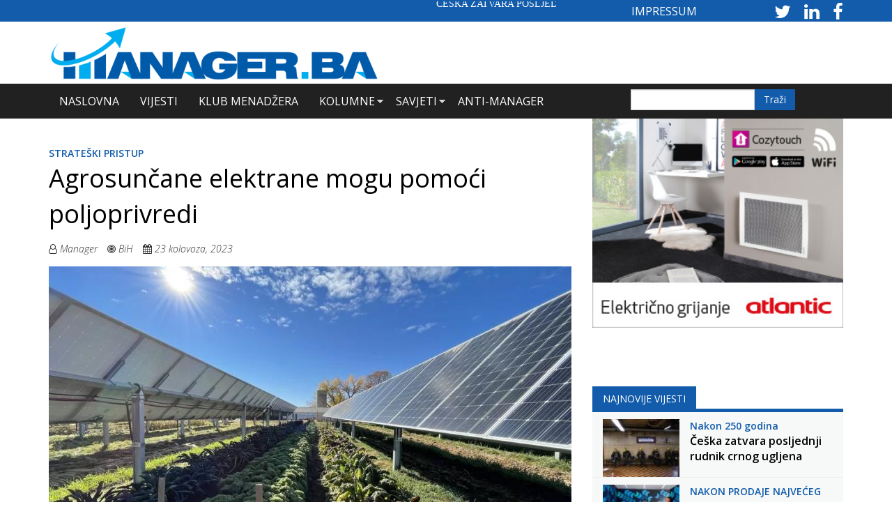

--- FILE ---
content_type: text/html; charset=utf-8
request_url: https://www.manager.ba/vijesti/agrosun%C4%8Dane-elektrane-mogu-pomo%C4%87i-poljoprivredi?page=2
body_size: 17985
content:
<!DOCTYPE html>
<html lang="hr" dir="ltr" prefix="content: http://purl.org/rss/1.0/modules/content/ dc: http://purl.org/dc/terms/ foaf: http://xmlns.com/foaf/0.1/ rdfs: http://www.w3.org/2000/01/rdf-schema# sioc: http://rdfs.org/sioc/ns# sioct: http://rdfs.org/sioc/types# skos: http://www.w3.org/2004/02/skos/core# xsd: http://www.w3.org/2001/XMLSchema#">
<head>
  <link rel="profile" href="https://www.w3.org/1999/xhtml/vocab" />
  <meta name="viewport" content="width=device-width, initial-scale=1.0">
  <meta http-equiv="Content-Type" content="text/html; charset=utf-8" />
<meta name="description" content="Iako Bosna i Hercegovina spada među zemlje koje imaju najnižu vrijednost emisija stakleničkih plinova po glavi stanovnika u Europi, već su primijećene klimatske promjene tvrdi Dnevni avaz. Bosna i Hercegovina je posebno osjetljiva na klimatske promjene zbog svog zemljopisnog položaja, ekonomske važnosti sektora poljoprivrede i šumarstva, kao i zbog svog ograničenog kapaciteta" />
<meta name="keywords" content="manager.ba, manager, portal" />
<meta name="robots" content="index" />
<meta name="generator" content="Drupal 7 (http://drupal.org)" />
<link rel="canonical" href="https://www.manager.ba/vijesti/agrosun%C4%8Dane-elektrane-mogu-pomo%C4%87i-poljoprivredi" />
<link rel="shortlink" href="https://www.manager.ba/node/16015" />
<meta property="og:site_name" content="Manager.ba" />
<meta property="og:type" content="article" />
<meta property="og:title" content="Agrosunčane elektrane mogu pomoći poljoprivredi" />
<meta property="og:url" content="https://www.manager.ba/vijesti/agrosun%C4%8Dane-elektrane-mogu-pomo%C4%87i-poljoprivredi" />
<meta property="og:description" content="Iako Bosna i Hercegovina spada među zemlje koje imaju najnižu vrijednost emisija stakleničkih plinova po glavi stanovnika u Europi, već su primijećene klimatske promjene tvrdi Dnevni avaz. Bosna i Hercegovina je posebno osjetljiva na klimatske promjene zbog svog zemljopisnog položaja, ekonomske važnosti sektora poljoprivrede i šumarstva, kao i zbog svog ograničenog kapaciteta za prilagodbu klimatskim promjenama." />
<meta property="og:updated_time" content="2023-08-23T12:48:50+02:00" />
<meta property="og:image" content="https://www.manager.ba/sites/default/files/clanak-slike/agrosuncane.jpg" />
<meta property="og:image:url" content="https://www.manager.ba/sites/default/files/clanak-slike/agrosuncane.jpg" />
<meta name="twitter:card" content="summary" />
<meta name="twitter:url" content="https://www.manager.ba/vijesti/agrosun%C4%8Dane-elektrane-mogu-pomo%C4%87i-poljoprivredi" />
<meta name="twitter:title" content="Agrosunčane elektrane mogu pomoći poljoprivredi" />
<meta name="twitter:description" content="Iako Bosna i Hercegovina spada među zemlje koje imaju najnižu vrijednost emisija stakleničkih plinova po glavi stanovnika u Europi, već su primijećene klimatske promjene tvrdi Dnevni avaz. Bosna i" />
<meta property="article:published_time" content="2023-08-23T12:48:50+02:00" />
<meta property="article:modified_time" content="2023-08-23T12:48:50+02:00" />
<meta itemprop="name" content="Agrosunčane elektrane mogu pomoći poljoprivredi" />
<meta itemprop="description" content="Iako Bosna i Hercegovina spada među zemlje koje imaju najnižu vrijednost emisija stakleničkih plinova po glavi stanovnika u Europi, već su primijećene klimatske promjene tvrdi Dnevni avaz. Bosna i Hercegovina je posebno osjetljiva na klimatske promjene zbog svog zemljopisnog položaja, ekonomske važnosti sektora poljoprivrede i šumarstva, kao i zbog svog ograničenog kapaciteta za prilagodbu klimatskim promjenama." />
<meta name="dcterms.title" content="Agrosunčane elektrane mogu pomoći poljoprivredi" />
<meta name="dcterms.creator" content="urednik" />
<meta name="dcterms.description" content="Iako Bosna i Hercegovina spada među zemlje koje imaju najnižu vrijednost emisija stakleničkih plinova po glavi stanovnika u Europi, već su primijećene klimatske promjene tvrdi Dnevni avaz. Bosna i Hercegovina je posebno osjetljiva na klimatske promjene zbog svog zemljopisnog položaja, ekonomske važnosti sektora poljoprivrede i šumarstva, kao i zbog svog ograničenog kapaciteta za prilagodbu klimatskim promjenama." />
<meta name="dcterms.date" content="2023-08-23T12:48+02:00" />
<meta name="dcterms.type" content="Text" />
<meta name="dcterms.format" content="text/html" />
<meta name="dcterms.identifier" content="https://www.manager.ba/vijesti/agrosun%C4%8Dane-elektrane-mogu-pomo%C4%87i-poljoprivredi" />
<meta name="dcterms.language" content="hr" />
<link rel="shortcut icon" href="https://manager.ba/sites/default/files/Favicon.png" type="image/png" />
  <title>Agrosunčane elektrane mogu pomoći poljoprivredi | Page 3 | Manager.ba</title>
  <!-- Google tag (gtag.js) -->
<script async src="https://www.googletagmanager.com/gtag/js?id=G-362DEH078D"></script>
<script>
  window.dataLayer = window.dataLayer || [];
  function gtag(){dataLayer.push(arguments);}
  gtag('js', new Date());
  gtag('config', 'G-362DEH078D');
</script>

  <link type="text/css" rel="stylesheet" href="https://www.manager.ba/sites/default/files/css/css_lQaZfjVpwP_oGNqdtWCSpJT1EMqXdMiU84ekLLxQnc4.css" media="all" />
<link type="text/css" rel="stylesheet" href="https://www.manager.ba/sites/default/files/css/css_g6D7PVPfkiWpBsWhVkGc2HDsUuxhdKylIqK0j30Gi7k.css" media="all" />
<link type="text/css" rel="stylesheet" href="https://www.manager.ba/sites/default/files/css/css_4cRXNM46g2LmBBhjitEO2bZpkLT50xFksza_Ml3YZwU.css" media="all" />
<link type="text/css" rel="stylesheet" href="//maxcdn.bootstrapcdn.com/font-awesome/4.7.0/css/font-awesome.min.css" media="all" />
<link type="text/css" rel="stylesheet" href="https://www.manager.ba/sites/default/files/css/css_zaOco2G8k_Y9ZPkHcPipwrYE0eu9i_I-umrYSytTB3U.css" media="all" />
<link type="text/css" rel="stylesheet" href="https://cdn.jsdelivr.net/npm/bootstrap@3.3.5/dist/css/bootstrap.min.css" media="all" />
<link type="text/css" rel="stylesheet" href="https://cdn.jsdelivr.net/npm/@unicorn-fail/drupal-bootstrap-styles@0.0.2/dist/3.3.1/7.x-3.x/drupal-bootstrap.min.css" media="all" />
<link type="text/css" rel="stylesheet" href="https://www.manager.ba/sites/default/files/css/css_vtf8RiznbCrtWg9hwg_txjPkfWbcEeTaUQyWkPmELnc.css" media="all" />
  <!-- HTML5 element support for IE6-8 -->
  <!--[if lt IE 9]>
    <script src="https://cdn.jsdelivr.net/html5shiv/3.7.3/html5shiv-printshiv.min.js"></script>
  <![endif]-->
  <script src="//ajax.googleapis.com/ajax/libs/jquery/2.2.4/jquery.min.js"></script>
<script>window.jQuery || document.write("<script src='/sites/all/modules/jquery_update/replace/jquery/2.2/jquery.min.js'>\x3C/script>")</script>
<script src="https://www.manager.ba/sites/default/files/js/js_GOikDsJOX04Aww72M-XK1hkq4qiL_1XgGsRdkL0XlDo.js"></script>
<script src="https://www.manager.ba/sites/default/files/js/js_NaWnmLRn_oLakq5a60IFTfYZm_LJr7QZfBZkBPCRDXY.js"></script>
<script src="https://cdn.jsdelivr.net/npm/bootstrap@3.3.5/dist/js/bootstrap.min.js"></script>
<script src="https://www.manager.ba/sites/default/files/js/js_zoZbpaxZqQEtHzXGJFgFUTTq8i2HyagrHclqVyL4K4o.js"></script>
<script>(function($) { Drupal.behaviors.views_ticker_liScroll = { attach: function (context) { $("#views-ticker-liScroll-news_ticker").liScroll({pauseOnMouse: true, travelocity:0.07, direction: "left"}); } };})(jQuery);</script>
<script src="https://www.manager.ba/sites/default/files/js/js_waP91NpgGpectm_6Y2XDEauLJ8WCSCBKmmA87unpp2E.js"></script>
<script src="https://www.googletagmanager.com/gtag/js?id=UA-10882211-4"></script>
<script>window.dataLayer = window.dataLayer || [];function gtag(){dataLayer.push(arguments)};gtag("js", new Date());gtag("set", "developer_id.dMDhkMT", true);gtag("config", "UA-10882211-4", {"groups":"default","anonymize_ip":true});</script>
<script>window.a2a_config=window.a2a_config||{};window.da2a={done:false,html_done:false,script_ready:false,script_load:function(){var a=document.createElement('script'),s=document.getElementsByTagName('script')[0];a.type='text/javascript';a.async=true;a.src='https://static.addtoany.com/menu/page.js';s.parentNode.insertBefore(a,s);da2a.script_load=function(){};},script_onready:function(){da2a.script_ready=true;if(da2a.html_done)da2a.init();},init:function(){for(var i=0,el,target,targets=da2a.targets,length=targets.length;i<length;i++){el=document.getElementById('da2a_'+(i+1));target=targets[i];a2a_config.linkname=target.title;a2a_config.linkurl=target.url;if(el){a2a.init('page',{target:el});el.id='';}da2a.done=true;}da2a.targets=[];}};(function ($){Drupal.behaviors.addToAny = {attach: function (context, settings) {if (context !== document && window.da2a) {if(da2a.script_ready)a2a.init_all();da2a.script_load();}}}})(jQuery);a2a_config.callbacks=a2a_config.callbacks||[];a2a_config.callbacks.push({ready:da2a.script_onready});a2a_config.overlays=a2a_config.overlays||[];a2a_config.templates=a2a_config.templates||{};</script>
<script src="https://www.manager.ba/sites/default/files/js/js_RlK8NXOxi34gEQ93Akm867JOY8TT_gJqUBMKIQ-zSQY.js"></script>
<script src="https://www.manager.ba/sites/default/files/js/js_5oc5k27BPKFsdh7b4JipOopoNLVAiv2RQe84GgXo5h8.js"></script>
<script src="https://www.manager.ba/sites/default/files/js/js_OLgr-593LYCzF1vZ05PpqLNjLgPEsdxeuLPiASPOib8.js"></script>
<script>jQuery.extend(Drupal.settings, {"basePath":"\/","pathPrefix":"","setHasJsCookie":0,"ajaxPageState":{"theme":"manager","theme_token":"adYRlUS0P0wY4PhxC_aqCOOd9Y0jY0n_xbCbNOwsP4s","jquery_version":"2.1","jquery_version_token":"jXKVNaY-HMW3Eam9Ml5Ve6V-9iwo7CJKumvGWJ3Te-c","js":{"sites\/all\/modules\/flexslider\/assets\/js\/flexslider.load.js":1,"0":1,"sites\/all\/themes\/bootstrap\/js\/bootstrap.js":1,"\/\/ajax.googleapis.com\/ajax\/libs\/jquery\/2.2.4\/jquery.min.js":1,"1":1,"misc\/jquery-extend-3.4.0.js":1,"misc\/jquery-html-prefilter-3.5.0-backport.js":1,"misc\/jquery.once.js":1,"misc\/drupal.js":1,"sites\/all\/modules\/jquery_update\/js\/jquery_browser.js":1,"sites\/all\/modules\/jquery_update\/replace\/ui\/external\/jquery.cookie.js":1,"sites\/all\/modules\/jquery_update\/replace\/jquery.form\/4\/jquery.form.min.js":1,"misc\/form-single-submit.js":1,"misc\/ajax.js":1,"sites\/all\/modules\/jquery_update\/js\/jquery_update.js":1,"https:\/\/cdn.jsdelivr.net\/npm\/bootstrap@3.3.5\/dist\/js\/bootstrap.min.js":1,"public:\/\/languages\/hr_DHQYSpshdQg_vd8Qtpl4dAzDkhbXN4qUX6EDa06kOrU.js":1,"sites\/all\/libraries\/colorbox\/jquery.colorbox-min.js":1,"sites\/all\/modules\/colorbox\/js\/colorbox.js":1,"sites\/all\/modules\/colorbox\/js\/colorbox_load.js":1,"sites\/all\/modules\/colorbox\/js\/colorbox_inline.js":1,"sites\/all\/modules\/lightbox2\/js\/auto_image_handling.js":1,"sites\/all\/modules\/lightbox2\/js\/lightbox.js":1,"sites\/all\/libraries\/flexslider\/jquery.flexslider-min.js":1,"sites\/all\/modules\/views\/js\/base.js":1,"sites\/all\/themes\/bootstrap\/js\/misc\/_progress.js":1,"sites\/all\/modules\/views\/js\/ajax_view.js":1,"sites\/all\/modules\/views_ticker\/js\/jquery.liscroller.js":1,"2":1,"sites\/all\/modules\/google_analytics\/googleanalytics.js":1,"https:\/\/www.googletagmanager.com\/gtag\/js?id=UA-10882211-4":1,"3":1,"4":1,"sites\/all\/libraries\/superfish\/jquery.hoverIntent.minified.js":1,"sites\/all\/libraries\/superfish\/sfsmallscreen.js":1,"sites\/all\/libraries\/superfish\/supposition.js":1,"sites\/all\/libraries\/superfish\/superfish.js":1,"sites\/all\/libraries\/superfish\/supersubs.js":1,"sites\/all\/modules\/superfish\/superfish.js":1,"sites\/all\/themes\/manager\/slick\/slick.js":1,"sites\/all\/themes\/manager\/slick\/slick.min.js":1,"sites\/all\/themes\/manager\/js\/jquery.flexslider.js":1,"sites\/all\/themes\/manager\/js\/jquery.colorbox-min.js":1,"sites\/all\/themes\/manager\/js\/mailerlite.js":1,"sites\/all\/themes\/manager\/js\/scripts.js":1,"sites\/all\/themes\/bootstrap\/js\/modules\/views\/js\/ajax_view.js":1,"sites\/all\/themes\/bootstrap\/js\/misc\/ajax.js":1},"css":{"modules\/system\/system.base.css":1,"modules\/field\/theme\/field.css":1,"modules\/node\/node.css":1,"sites\/all\/modules\/views\/css\/views.css":1,"sites\/all\/modules\/media\/modules\/media_wysiwyg\/css\/media_wysiwyg.base.css":1,"sites\/all\/libraries\/colorbox\/example3\/colorbox.css":1,"sites\/all\/modules\/ctools\/css\/ctools.css":1,"sites\/all\/modules\/lightbox2\/css\/lightbox.css":1,"sites\/all\/modules\/panels\/css\/panels.css":1,"sites\/all\/modules\/flexslider\/assets\/css\/flexslider_img.css":1,"sites\/all\/libraries\/flexslider\/flexslider.css":1,"sites\/all\/modules\/views_ticker\/views.ticker.scroller.css":1,"sites\/all\/modules\/addtoany\/addtoany.css":1,"\/\/maxcdn.bootstrapcdn.com\/font-awesome\/4.7.0\/css\/font-awesome.min.css":1,"sites\/all\/libraries\/superfish\/css\/superfish.css":1,"sites\/all\/libraries\/superfish\/css\/superfish-smallscreen.css":1,"https:\/\/cdn.jsdelivr.net\/npm\/bootstrap@3.3.5\/dist\/css\/bootstrap.min.css":1,"https:\/\/cdn.jsdelivr.net\/npm\/@unicorn-fail\/drupal-bootstrap-styles@0.0.2\/dist\/3.3.1\/7.x-3.x\/drupal-bootstrap.min.css":1,"sites\/all\/themes\/manager\/css\/style.css":1,"sites\/all\/themes\/manager\/js\/flexslider.css":1,"sites\/all\/themes\/manager\/slick\/slick.css":1}},"colorbox":{"transition":"fade","speed":"350","opacity":"0.85","slideshow":false,"slideshowAuto":true,"slideshowSpeed":"2500","slideshowStart":"start slideshow","slideshowStop":"stop slideshow","current":"{current} of {total}","previous":"\u00ab Prev","next":"Next \u00bb","close":"Close","overlayClose":true,"returnFocus":true,"maxWidth":"98%","maxHeight":"98%","initialWidth":"300","initialHeight":"250","fixed":true,"scrolling":true,"mobiledetect":true,"mobiledevicewidth":"480px","file_public_path":"\/sites\/default\/files","specificPagesDefaultValue":"admin*\nimagebrowser*\nimg_assist*\nimce*\nnode\/add\/*\nnode\/*\/edit\nprint\/*\nprintpdf\/*\nsystem\/ajax\nsystem\/ajax\/*"},"lightbox2":{"rtl":"0","file_path":"\/(\\w\\w\/)public:\/","default_image":"\/sites\/all\/modules\/lightbox2\/images\/brokenimage.jpg","border_size":10,"font_color":"000","box_color":"fff","top_position":"","overlay_opacity":"0.8","overlay_color":"000","disable_close_click":1,"resize_sequence":0,"resize_speed":400,"fade_in_speed":400,"slide_down_speed":600,"use_alt_layout":0,"disable_resize":0,"disable_zoom":0,"force_show_nav":0,"show_caption":1,"loop_items":1,"node_link_text":"View Image Details","node_link_target":0,"image_count":"Image !current of !total","video_count":"Video !current of !total","page_count":"Page !current of !total","lite_press_x_close":"press \u003Ca href=\u0022#\u0022 onclick=\u0022hideLightbox(); return FALSE;\u0022\u003E\u003Ckbd\u003Ex\u003C\/kbd\u003E\u003C\/a\u003E to close","download_link_text":"","enable_login":false,"enable_contact":false,"keys_close":"c x 27","keys_previous":"p 37","keys_next":"n 39","keys_zoom":"z","keys_play_pause":"32","display_image_size":"original","image_node_sizes":"()","trigger_lightbox_classes":"","trigger_lightbox_group_classes":"img.inline","trigger_slideshow_classes":"","trigger_lightframe_classes":"","trigger_lightframe_group_classes":"","custom_class_handler":0,"custom_trigger_classes":"","disable_for_gallery_lists":0,"disable_for_acidfree_gallery_lists":true,"enable_acidfree_videos":true,"slideshow_interval":5000,"slideshow_automatic_start":1,"slideshow_automatic_exit":1,"show_play_pause":1,"pause_on_next_click":0,"pause_on_previous_click":1,"loop_slides":1,"iframe_width":600,"iframe_height":400,"iframe_border":1,"enable_video":0,"useragent":"Mozilla\/5.0 (Macintosh; Intel Mac OS X 10_15_7) AppleWebKit\/537.36 (KHTML, like Gecko) Chrome\/131.0.0.0 Safari\/537.36; ClaudeBot\/1.0; +claudebot@anthropic.com)"},"flexslider":{"optionsets":{"banner_300_x_250":{"namespace":"flex-","selector":".slides \u003E li","easing":"swing","direction":"horizontal","reverse":false,"smoothHeight":false,"startAt":0,"animationSpeed":200,"initDelay":0,"useCSS":true,"touch":true,"video":false,"keyboard":true,"multipleKeyboard":false,"mousewheel":0,"controlsContainer":".flex-control-nav-container","sync":"","asNavFor":"","itemWidth":0,"itemMargin":0,"minItems":0,"maxItems":0,"move":0,"animation":"fade","slideshow":true,"slideshowSpeed":"4000","directionNav":false,"controlNav":false,"prevText":"Previous","nextText":"Sljede\u0107i","pausePlay":false,"pauseText":"Pause","playText":"Play","randomize":true,"thumbCaptions":false,"thumbCaptionsBoth":false,"animationLoop":true,"pauseOnAction":true,"pauseOnHover":true,"manualControls":""}},"instances":{"flexslider-1":"banner_300_x_250","flexslider-2":"banner_300_x_250","flexslider-3":"banner_300_x_250"}},"views":{"ajax_path":"\/views\/ajax","ajaxViews":{"views_dom_id:aca116a830e1b287675b18d730362609":{"view_name":"_lanci_prikaz_desno","view_display_id":"block_6","view_args":"13484+2463+760\/16015","view_path":"node\/16015","view_base_path":null,"view_dom_id":"aca116a830e1b287675b18d730362609","pager_element":"11"},"views_dom_id:0959403e046239efc2d974cf0849aedb":{"view_name":"_lanci_prikaz_desno","view_display_id":"block_4","view_args":"","view_path":"node\/16015","view_base_path":null,"view_dom_id":"0959403e046239efc2d974cf0849aedb","pager_element":"9"},"views_dom_id:f3c6593893e437c9522ea18c1fc10522":{"view_name":"_lanci_prikaz_desno","view_display_id":"block_5","view_args":"","view_path":"node\/16015","view_base_path":null,"view_dom_id":"f3c6593893e437c9522ea18c1fc10522","pager_element":"10"},"views_dom_id:0c5f7cf943c133dc5a8c5cf95a7d237f":{"view_name":"video_nijest","view_display_id":"block","view_args":"","view_path":"node\/16015","view_base_path":null,"view_dom_id":"0c5f7cf943c133dc5a8c5cf95a7d237f","pager_element":0},"views_dom_id:88bc60650978441de53eea66247fb494":{"view_name":"_lanci_prikaz_desno","view_display_id":"block_3","view_args":"","view_path":"node\/16015","view_base_path":null,"view_dom_id":"88bc60650978441de53eea66247fb494","pager_element":"8"}}},"urlIsAjaxTrusted":{"\/views\/ajax":true,"\/search":true},"googleanalytics":{"account":["UA-10882211-4"],"trackOutbound":1,"trackMailto":1,"trackDownload":1,"trackDownloadExtensions":"7z|aac|arc|arj|asf|asx|avi|bin|csv|doc(x|m)?|dot(x|m)?|exe|flv|gif|gz|gzip|hqx|jar|jpe?g|js|mp(2|3|4|e?g)|mov(ie)?|msi|msp|pdf|phps|png|ppt(x|m)?|pot(x|m)?|pps(x|m)?|ppam|sld(x|m)?|thmx|qtm?|ra(m|r)?|sea|sit|tar|tgz|torrent|txt|wav|wma|wmv|wpd|xls(x|m|b)?|xlt(x|m)|xlam|xml|z|zip","trackColorbox":1},"superfish":{"1":{"id":"1","sf":{"animation":{"opacity":"show","height":"show"},"speed":"fast"},"plugins":{"smallscreen":{"mode":"window_width","breakpointUnit":"px","expandText":"Ra\u0161iri","collapseText":"Sa\u017emi","title":"Main menu"},"supposition":true,"supersubs":true}}},"bootstrap":{"anchorsFix":"0","anchorsSmoothScrolling":"0","formHasError":1,"popoverEnabled":1,"popoverOptions":{"animation":1,"html":0,"placement":"right","selector":"","trigger":"click","triggerAutoclose":1,"title":"","content":"","delay":0,"container":"body"},"tooltipEnabled":1,"tooltipOptions":{"animation":1,"html":0,"placement":"auto left","selector":"","trigger":"hover focus","delay":0,"container":"body"}}});</script>
</head>
<body class="html not-front not-logged-in no-sidebars page-node page-node- page-node-16015 node-type--lanak i18n-hr">
  <div id="skip-link">
    <a href="#main-content" class="element-invisible element-focusable">Skoči na glavni sadržaj</a>
  </div>
    <section id="news-ticker" class="container-fluid">
            <div class="full-area-inner container">
           <div class="region region-full-page-area-ticker">
    <section id="block-block-5" class="block block-block clearfix">

      
  <div class="col-md-8 col-xs-12 manager-logo">
  
<div class="view view-news-ticker view-id-news_ticker view-display-id-block view-dom-id-7d85e3bda61e77b1a3290cf81a5d31ae">

<div class="pager-top">
  </div>
    
        
  
  
      <div class="view-content">
      <!-- start scroll -->
<div class='view view-news_ticker'><div class='view-content view-content-news_ticker'><div><ul id='views-ticker-liScroll-news_ticker'><li class='views-liScroll-item views-liScroll-item-news_ticker'><span class='views-liScroll-tick-field'>  
  <div class="views-field views-field-title">        <span class="field-content"><a href="/vijesti/%C4%8De%C5%A1ka-zatvara-posljednji-rudnik-crnog-ugljena">Češka zatvara posljednji rudnik crnog ugljena</a></span>  </div></span></li><li class='views-liScroll-item views-liScroll-item-news_ticker'><span class='views-liScroll-tick-field'>  
  <div class="views-field views-field-title">        <span class="field-content"><a href="/vijesti/na-dr%C5%BEavnim-jaslama-mjese%C4%8Dno-58-novih-radnika">Na državnim jaslama mjesečno 58 novih radnika</a></span>  </div></span></li><li class='views-liScroll-item views-liScroll-item-news_ticker'><span class='views-liScroll-tick-field'>  
  <div class="views-field views-field-title">        <span class="field-content"><a href="/vijesti/invera-equity-partners-najavljuje-novi-investicijski-ciklus">Invera Equity Partners najavljuje novi investicijski ciklus</a></span>  </div></span></li><li class='views-liScroll-item views-liScroll-item-news_ticker'><span class='views-liScroll-tick-field'>  
  <div class="views-field views-field-title">        <span class="field-content"><a href="/vijesti/namje%C5%A1taj-iz-bih-sve-tra%C5%BEeniji-na-europskom-tr%C5%BEi%C5%A1tu">Namještaj iz BiH sve traženiji na europskom tržištu</a></span>  </div></span></li><li class='views-liScroll-item views-liScroll-item-news_ticker'><span class='views-liScroll-tick-field'>  
  <div class="views-field views-field-title">        <span class="field-content"><a href="/vijesti/sti%C5%BEe-jobs-chatgpt-nudi-tra%C5%BEenje-posla-i-planiranje-karijere">Stiže Jobs - ChatGPT nudi traženje posla i planiranje karijere</a></span>  </div></span></li><li class='views-liScroll-item views-liScroll-item-news_ticker'><span class='views-liScroll-tick-field'>  
  <div class="views-field views-field-title">        <span class="field-content"><a href="/vijesti/doga%C4%91aji-su-novi-generator-ekonomskog-razvoja-turisti%C4%8Dkih-mjesta">Događaji su novi generator ekonomskog razvoja turističkih mjesta</a></span>  </div></span></li><li class='views-liScroll-item views-liScroll-item-news_ticker'><span class='views-liScroll-tick-field'>  
  <div class="views-field views-field-title">        <span class="field-content"><a href="/vijesti/gasi-se-2g-mre%C5%BEa-gsm-odlazi-u-povijest">Gasi se 2G mreža, GSM odlazi u povijest</a></span>  </div></span></li><li class='views-liScroll-item views-liScroll-item-news_ticker'><span class='views-liScroll-tick-field'>  
  <div class="views-field views-field-title">        <span class="field-content"><a href="/vijesti/kako-%C4%87emo-putovati-2026%C2%A0">Kako ćemo putovati 2026.? </a></span>  </div></span></li><li class='views-liScroll-item views-liScroll-item-news_ticker'><span class='views-liScroll-tick-field'>  
  <div class="views-field views-field-title">        <span class="field-content"><a href="/vijesti/otpor-masovnom-turizmu-pet-eura-za-ulazak-u-trgovinu">Otpor masovnom turizmu: Pet eura za ulazak u trgovinu</a></span>  </div></span></li><li class='views-liScroll-item views-liScroll-item-news_ticker'><span class='views-liScroll-tick-field'>  
  <div class="views-field views-field-title">        <span class="field-content"><a href="/vijesti/vje%C5%A1tine-koje-polako-nestaju-iz-modernog-%C5%BEivota">Vještine koje polako nestaju iz modernog života</a></span>  </div></span></li></ul></div></div></div>
<!-- end scroll -->
    </div>
  
  
  
  
  
  
</div></div>
<div class="col-md-4 col-xs-12 manager-social-ticker">
<a class="impressum" href="impressum">IMPRESSUM</a>
  
<div class="view view-footer view-id-footer view-display-id-block_5 view-dom-id-01174b90a477ffdde9f94b431e01fe23">

<div class="pager-top">
  </div>
    
        
  
  
      <div class="view-content">
        <div class="views-row views-row-1 views-row-odd views-row-first views-row-last kratki-opis">
      
  <div class="views-field views-field-nothing">        <div class="field-content"><div class="social_icon_news_ticker">

<a style="color:#fff;" href="https://twitter.com/manager_ba" target="_blank" rel="nofollow">
<i class="fa fa-2x fa-twitter" aria-hidden="true"></i>
</a>

<a style="color:#fff;" href="https://www.linkedin.com/company/manager.ba?trk=biz-companies-cym" target="_blank" rel="nofollow">
<i class="fa fa-2x fa-linkedin" aria-hidden="true"></i>
</a>

<a style="color:#fff;" href="https://www.facebook.com/Manager.ba/?ref=hl" target="_blank" rel="nofollow">
<i class="fa fa-2x fa-facebook" aria-hidden="true"></i>
</a>

</div>



</div>  </div>  </div>
    </div>
  
  
  
  
  
  
</div></div>

</section>
  </div>
        </div>
    </section>

<section id="banner" class="container-fluid">
            <div class="full-area-inner container">
           <div class="region region-full-page-area-banner">
    <section id="block-block-6" class="block block-block clearfix">

      
  <div class="col-md-5 col-xs-12 manager-logo">
<a href="https://manager.ba">

<img typeof="foaf:Image" class="img-responsive" src="https://www.manager.ba/sites/default/files/Manager%20Logo.png" alt="my logo" /></a>
</div>
<div class="col-md-7 col-xs-12 banner-header">
  
<div class="view view-banner view-id-banner view-display-id-block view-dom-id-b0a70770ea577007de8d49fd908e6906">

<div class="pager-top">
  </div>
    
        
  
  
  
  
  
  
  
  
</div></div>
</section>
  </div>
        </div>
    </section>

<section id="full-area-top" class="container-fluid">
            <div class="full-area-inner container">
           <div class="region region-full-page-area">
    <section id="block-superfish-1" class="block block-superfish clearfix">

        <h2 class="block-title">Main menu</h2>
    
  <ul  id="superfish-1" class="menu sf-menu sf-main-menu sf-horizontal sf-style-none sf-total-items-6 sf-parent-items-2 sf-single-items-4"><li id="menu-558-1" class="first odd sf-item-1 sf-depth-1 sf-no-children"><a href="/" title="" class="sf-depth-1">Naslovna</a></li><li id="menu-559-1" class="middle even sf-item-2 sf-depth-1 sf-no-children"><a href="/vijesti" title="" class="sf-depth-1">Vijesti</a></li><li id="menu-560-1" class="middle odd sf-item-3 sf-depth-1 sf-no-children"><a href="/klub-menadzer" title="" class="sf-depth-1">Klub Menadžera</a></li><li id="menu-561-1" class="middle even sf-item-4 sf-depth-1 sf-total-children-5 sf-parent-children-0 sf-single-children-5 menuparent"><a href="/kolumne" title="" class="sf-depth-1 menuparent">Kolumne</a><ul><li id="menu-771-1" class="first odd sf-item-1 sf-depth-2 sf-no-children"><a href="/kolumne/digitalni-marketing" title="" class="sf-depth-2">Digitalni marketing</a></li><li id="menu-772-1" class="middle even sf-item-2 sf-depth-2 sf-no-children"><a href="/kolumne/svijet-financija" title="" class="sf-depth-2">Svijet financija</a></li><li id="menu-773-1" class="middle odd sf-item-3 sf-depth-2 sf-no-children"><a href="/kolumne/prodaja-i-menad%C5%BEment" title="" class="sf-depth-2">Prodaja i menadžment</a></li><li id="menu-774-1" class="middle even sf-item-4 sf-depth-2 sf-no-children"><a href="/kolumne/lifestyle" title="" class="sf-depth-2">Lifestyle</a></li><li id="menu-775-1" class="last odd sf-item-5 sf-depth-2 sf-no-children"><a href="/kolumne/ekologija" title="" class="sf-depth-2">Ekologija</a></li></ul></li><li id="menu-562-1" class="middle odd sf-item-5 sf-depth-1 sf-total-children-3 sf-parent-children-0 sf-single-children-3 menuparent"><a href="/savjeti" title="" class="sf-depth-1 menuparent">Savjeti</a><ul><li id="menu-776-1" class="first odd sf-item-1 sf-depth-2 sf-no-children"><a href="/savjeti/poslovni-savjeti" title="" class="sf-depth-2">Poslovni savjeti</a></li><li id="menu-777-1" class="middle even sf-item-2 sf-depth-2 sf-no-children"><a href="/savjeti/savjeti-za-ugodan-%C5%BEivot" title="" class="sf-depth-2">Savjeti za ugodan život</a></li><li id="menu-778-1" class="last odd sf-item-3 sf-depth-2 sf-no-children"><a href="/savjeti/preporuka-knjiga" title="" class="sf-depth-2">Preporuka knjiga</a></li></ul></li><li id="menu-563-1" class="last even sf-item-6 sf-depth-1 sf-no-children"><a href="/anti-manager" title="" class="sf-depth-1">Anti-Manager</a></li></ul>
</section>
<section id="block-views-exp-search-test-page" class="block block-views search-bar clearfix">

      
  <form action="/search" method="get" id="views-exposed-form-search-test-page" accept-charset="UTF-8"><div><div class="views-exposed-form">
  <div class="views-exposed-widgets clearfix">
          <div id="edit-search-api-views-fulltext-wrapper" class="views-exposed-widget views-widget-filter-search_api_views_fulltext">
                  <label for="edit-search-api-views-fulltext">
            Fulltext search          </label>
                        <div class="views-widget">
          <div class="form-item form-item-search-api-views-fulltext form-type-textfield form-group"><input class="form-control form-text" type="text" id="edit-search-api-views-fulltext" name="search_api_views_fulltext" value="" size="30" maxlength="128" /></div>        </div>
              </div>
                    <div class="views-exposed-widget views-submit-button">
      <button type="submit" id="edit-submit-search-test" name="" value="Apply" class="btn btn-info form-submit">Apply</button>
    </div>
      </div>
</div>
</div></form>
</section>
  </div>
        </div>
    </section>

<header id="navbar" role="banner" class="navbar-header">
  <div class="container">
    <div class="navbar-header">
              <a class="logo navbar-btn pull-left" href="/" title="Početna">
          <img src="https://www.manager.ba/sites/default/files/Manager%20Logo.png" alt="Početna" />
        </a>
      
      
              <button type="button" class="navbar-toggle" data-toggle="collapse" data-target="#navbar-collapse">
          <span class="sr-only">Toggle navigation</span>
          <span class="icon-bar"></span>
          <span class="icon-bar"></span>
          <span class="icon-bar"></span>
        </button>
          </div>

          <div class="navbar-collapse collapse" id="navbar-collapse">
        <nav role="navigation">
                      <ul class="menu nav navbar-nav"><li class="first leaf"><a href="/" title="">Naslovna</a></li>
<li class="leaf"><a href="/vijesti" title="">Vijesti</a></li>
<li class="leaf"><a href="/klub-menadzer" title="">Klub Menadžera</a></li>
<li class="collapsed"><a href="/kolumne" title="">Kolumne</a></li>
<li class="collapsed"><a href="/savjeti" title="">Savjeti</a></li>
<li class="last leaf"><a href="/anti-manager" title="">Anti-Manager</a></li>
</ul>                                      </nav>
      </div>
      </div>
</header>

<div class="main-container container">

  <header role="banner" id="page-header">
    
      </header> <!-- /#page-header -->

  <div class="row">

    
    <section class="col-sm-12">
                  <a id="main-content"></a>
                                                                <div class="region region-content">
    <section id="block-system-main" class="block block-system clearfix">

      
  <div class="bootstrap-twocol-stacked" >
  <div class="row">
      </div>
  <div class="row">
    <div class='panel-panel left col-sm-8'><div class="panel-pane pane-views pane-clanak-detaljno manager-details pane-with-top-pager"  >
  
      
  
  <div class="pane-content">
      
<div class="view view-clanak-detaljno view-id-clanak_detaljno view-display-id-block_5 view-dom-id-ede29f266bff0f81876884b486011685">

<div class="pager-top">
  </div>
    
        
  
  
      <div class="view-content">
        <div class="views-row views-row-1 views-row-odd views-row-first views-row-last">
      
  <div class="views-field views-field-field-nadnaslov">        <div class="field-content">STRATEŠKI PRISTUP</div>  </div>  
  <div class="views-field views-field-title">        <span class="field-content">Agrosunčane elektrane mogu pomoći poljoprivredi</span>  </div>  
  <div class="views-field views-field-nothing-1">        <span class="field-content"><span class="with_margin"> <i class="fa fa-user-o" aria-hidden="true"></i> Manager </span>
<span class="with_margin"> <i class="fa fa-bullseye" aria-hidden="true"></i> BiH  </span>
<span class="with_margin"> <i class="fa fa-calendar" aria-hidden="true"></i> <span  property="dc:date" datatype="xsd:dateTime" content="2023-08-23T00:00:00+02:00" class="date-display-single">23 kolovoza, 2023</span> </span></span>  </div>  
  <div class="views-field views-field-field-slika-1">        <div class="field-content"><img typeof="foaf:Image" class="img-responsive" src="https://www.manager.ba/sites/default/files/styles/750x420/public/clanak-slike/agrosuncane.jpg?itok=f7A5m0P4" width="750" height="420" alt="" /></div>  </div>  
  <div class="views-field views-field-body">        <div class="field-content"><p> </p>
<p><strong>Iako Bosna i Hercegovina spada među zemlje koje imaju najnižu vrijednost emisija stakleničkih plinova po glavi stanovnika u Europi, već su primijećene klimatske promjene tvrdi <a href="https://avaz.ba/vijesti/bih/851127/jedno-od-rjesenja-za-klimatske-promjene-agrosuncane-elektrane-mogu-pomoci-poljoprivredi" onclick="window.open(this.href, '', 'resizable=no,status=no,location=no,toolbar=no,menubar=no,fullscreen=no,scrollbars=no,dependent=no'); return false;">Dnevni avaz</a>.</strong></p>
<p> </p>
<p>Bosna i Hercegovina je posebno osjetljiva na klimatske promjene zbog svog zemljopisnog položaja, ekonomske važnosti sektora poljoprivrede i šumarstva, kao i zbog svog ograničenog kapaciteta za prilagodbu klimatskim promjenama. Stoga, potrebno je strateški pristupiti procesu prilagodbe klimatskim promjenama i iskoristiti mogućnosti za primjenu inovativnih rješenja za održivi razvoj.</p>
<p>Kaže se to u Strategiji prilagodbe na klimatske promjene i niskoemisijskog razvoja za Bosnu i Hercegovinu za razdoblje od 2020-2030. godine. Prvu takvu Strategiju je Vijeće ministara Bosne i Hercegovine usvojilo 2013. godine.</p>
<h4><br /><strong>Izrazito štetni utjecaji</strong></h4>
<p>Svaki rast temperature u Bosni i Hercegovini će, navedeno je, vjerojatno imati izrazito štetne utjecaje, naročito zato što su prognozirane više temperature povezane sa smanjenom količinom padalina i višim stopama isparavanja u unutarnjim dijelovima zemlje.</p>
<p>Prema predviđanjima, klimatske promjene u Bosni i Hercegovini ogledat će se u povećanju temperature zraka, pojavi suša tokom ljetnih mjeseci, kao i pojavi ekstrema u smislu količine, rasporeda i intenziteta padavina.</p>
<p>U Republici Hrvatskoj do 2050. godine prinos najvažnijih poljoprivrednih kultura mogao bi se smanjiti od 3 do 8 posto, a slična situacija može se očekivati i u Bosni i Hercegovini.</p>
<h4><br /><strong>Toplinski stres u poljoprivredi</strong></h4>
<p><a href="https://manager.ba/search?search_api_views_fulltext=toplinski" target="_blank">Toplinski</a> stres jedan je od najvećih problema u poljoprivredi, posebno u submediteranskom dijelu Bosne i Hercegovine. Taj problem je naročito prisutan u posljednja dva desetljeća, pri čemu se to najbolje primjećuje u voćarskoj, vinogradarskoj, a u posljednje vrijeme i maslinarskoj proizvodnji. Na sjeveru Bosne i Hercegovine prema nekim projekcijama doći će do smanjenja prinosa kukuruza od 10 do 25 posto, dok će središnji dio zemlje imati potencijal za povećanje prinosa.</p>
<p>Procjene pokazuju kako su samo poplave u svibnju 2014. godine uzrokovale štete i gubitke u poljoprivredi koje se procjenjuju na 187 milijuna eura. Prema izvještaju Ministarstva vanjske trgovine i ekonomskih odnosa BiH iz 2015. poplavama, i kasnije pojavom klizišta, zahvaćeno je oko 70.000 hektara najproduktivnijeg poljoprivrednog zemljišta, a na oko 55.000 hektara usjevi su ili uništeni u cjelosti ili različitog stupnja oštećenja čiji se gubici procjenjuju na oko 131 milijun KM.</p>
<p>Klimatske promjene povećavaju prostornu distribuciju i intenzitet razvoja i širenja bolesti, štetočina i invazivnih termofilnih korova. Korovi i štetnici će se vjerovatno proširiti prema sjeveru. Promjene u poljoprivrednim tehnologijama, posebno intenzivnije navodnjavanje, mogu povećati učestalost pojave nekih drugih fitopatogenih bakterija.</p>
<p>Ipak, stručnjaci iznose da postoji način na koji poljoprivreda može biti održiva i u uvjetima klimatskih promjena, a jedno od rješenja su agrosolari.</p>
<p> </p>
<blockquote><p><strong>Prva agrosunčana elektrana u Hrvatskoj</strong></p>
<p><em>Ivanečka kompanija Solida grupa gradi prvu agrosunčanu elektranu u Hrvatskoj. Ova revolucionarna elektrana spaja proizvodnju električne energije iz obnovljivih izvora sa stočarstvom. </em></p>
<p><em>Smještena na površini od 20 hektara između Ivanca i rijeke Bednje, ova agrosolarna elektrana predstavlja inovativno rješenje koje će koristiti velike površine za proizvodnju energije i istovremeno omogućiti držanje stoke. </em></p>
<p><em>Vlasnik Solida grupe, poduzetnik Dubravko Posavec, rekao je kako na prostoru elektrane planiraju držati 200 ovaca. Moduli solarnih panela bit će podignuti metar iznad tla, kako bi ovčice mogle mirno pasti ispod i između panela.</em></p>
</blockquote>
<h4><br /><strong>Višestruka dobit</strong></h4>
<p>Rezultati istraživanja pokazuju kako postavljanje solarnih panela povrh poljoprivrednih kultura donosi višestruku dobit poljoprivrednicima. Pod zaštitom solarnih panela poljoprivredne kulture neometano rastu i daju stabilne prinose, dok se proizvodnjom električne energije ostvaruju dodatni prihodi. Uočeno je kako su, uz primjenu agrosolara, kod nekih kultura prinosi i uvećani.</p>
<p>Ovo rješenje koje spaja poljoprivredu i energetiku već se primjenjuje u svijetu, a brojna provedena istraživanja o njegovoj učinkovitosti daju izvrsne rezultate.</p>
<p>Postavljanjem agrosolara poljoprivredne kulture dobivaju puno bolju zaštitu od grada, tuče i direktnog sunčevog zračenja. Omogućena im je količina svjetlosti dovoljna za fotosintezu, dok je s druge strane spriječeno povećano isparavanje vode iz tla, što omogućava rast i stabilnost prinosa.</p>
<p>Kako su agrosunčane elektrane jedan od načina prilagođavanja klimatskim promjenama slaže se i prof. dr. Ahmed Džubur s Agromediteranskog fakulteta Univerziteta Džemal Bijedić u Mostaru.</p>
<h4><br /><strong>Pitanje legislative</strong></h4>
<p>- Normalno, u eri klimatskih promjena i velikih ekstrema zahtjeva se uporaba zelene obnovljive energije. U ovom slučaju, kod nas se otvara pitanje legislative, a s druge strane, država bi morala, a vjerujem kako će se to vremenom uraditi, napraviti posebne aranžmane za one koji imaju velike zemljišne komplekse i površine pod staklenicima. Jer, danas u modernoj poljoprivredi je sve svedeno na korištenje električne energije koja je sve skuplja i gdje jednostavno bez pomoći države, a koje trenutno nema u ozbiljnom obujmu, poljopivreda ne može opstati - kaže prof. Džubur.</p>
<p>Navodi kako je, stoga, jedna od prednosti agrosolara, ušteda, odnosno, istovremena proizvodnja električne energije.</p>
<p>- Ugradnja agrosolara se se nameće kao vrlo perspektivan agrotehnički zahvat. S obzirom kako imamo mogućnost korištenja energije sunca u ove svrhe, može se jako poboljšati položaj poljoprivrednika uz subvencioniranje nabavke solarnih panela posebnog statusa i slično. Istraživanja su pokazala kako je značaj agrosolara višestruk, ali država mora prepoznati taj proces. To nije nešto što je budućnost u normalnim državama, već sadašnjost, s obzirom kako se obnovljivi izvori energije jako puno koriste u poljopivredne svrhe - zaključuje prof. Džubur.</p>
<p><br /><a href="https://avaz.ba/vijesti/bih/851127/jedno-od-rjesenja-za-klimatske-promjene-agrosuncane-elektrane-mogu-pomoci-poljoprivredi" target="_blank"><strong>Dnevni avaz </strong></a>/ Manager.ba</p>
<p> </p>
</div>  </div>  
  <div class="views-field views-field-field-galerija">        <div class="field-content slider-for"></div>  </div>  
  <div class="views-field views-field-field-galerija-1">        <div class="field-content slider-nav"></div>  </div>  </div>
    </div>
  
  
  
  
  
  
</div>  </div>

  
  </div>
<div class="panel-pane pane-views pane-banner-320-x-250 manager-details "  >
  
      
  
  <div class="pane-content">
      
<div class="view view-banner-320-x-250 view-id-banner_320_x_250 view-display-id-block_1 view-dom-id-5e1717bddd70e2ba3d1c1c035d1d62f7">

<div class="pager-top">
  </div>
    
        
  
  
      <div class="view-content">
      <div  id="flexslider-1" class="flexslider optionset-banner-300-x-250">
  <ul class="slides"><li>  
  <div class="views-field views-field-field-slika-bannera">        <div class="field-content"><a href="https://nobel.ba/proizvodi/atlantic-grijanje/solius-digital-wifi-1462/" target="_blank"><img typeof="foaf:Image" class="img-responsive" src="https://www.manager.ba/sites/default/files/Managar%20grijanje%202_1.jpg" width="300" height="250" alt="" /></a></div>  </div></li>
</ul></div>
    </div>
  
  
  
  
  
  
</div>  </div>

  
  </div>
<div class="panel-pane pane-views pane-banner-320-x-250 manager-details desktop"  >
  
      
  
  <div class="pane-content">
      
<div class="view view-banner-320-x-250 view-id-banner_320_x_250 view-display-id-block_1 view-dom-id-a1e574d2f042babd1312f58d9abc27a9">

<div class="pager-top">
  </div>
    
        
  
  
      <div class="view-content">
      <div  id="flexslider-2" class="flexslider optionset-banner-300-x-250">
  <ul class="slides"><li>  
  <div class="views-field views-field-field-slika-bannera">        <div class="field-content"><a href="https://nobel.ba/proizvodi/atlantic-grijanje/solius-digital-wifi-1462/" target="_blank"><img typeof="foaf:Image" class="img-responsive" src="https://www.manager.ba/sites/default/files/Managar%20grijanje%202_1.jpg" width="300" height="250" alt="" /></a></div>  </div></li>
</ul></div>
    </div>
  
  
  
  
  
  
</div>  </div>

  
  </div>
<div class="panel-pane pane-views pane-clanak-detaljno manager-details pane-with-top-pager"  >
  
      
  
  <div class="pane-content">
      
<div class="view view-clanak-detaljno view-id-clanak_detaljno view-display-id-block_3 view-dom-id-b7409748002d57b50a278229a935bef7">

<div class="pager-top">
  </div>
    
        
  
  
      <div class="view-content">
        <div class="views-row views-row-1 views-row-odd views-row-first views-row-last">
      
  <div class="views-field views-field-field-sadr-aj-ii-dio">        <div class="field-content"></div>  </div>  
  <div class="views-field views-field-field-video">        <div class="field-content"></div>  </div>  
  <div class="views-field views-field-addtoany-link">        <span class="field-content"><span class="a2a_kit a2a_kit_size_32 a2a_target addtoany_list" id="da2a_1">
      <a class="a2a_button_facebook"></a>
<a class="a2a_button_twitter"></a>
<a class="a2a_button_google_plus"></a>
      
      
    </span>
    <script type="text/javascript">
<!--//--><![CDATA[//><!--
if(window.da2a)da2a.script_load();
//--><!]]>
</script></span>  </div>  
  <div class="views-field views-field-field-tagovi">    <span class="views-label views-label-field-tagovi">Tagovi: </span>    <div class="field-content"><a href="/vijesti-tagovi/agrosun%C4%8Dane" typeof="skos:Concept" property="rdfs:label skos:prefLabel">agrosunčane</a>, <a href="/vijesti-tagovi/elektrane" typeof="skos:Concept" property="rdfs:label skos:prefLabel">elektrane</a>, <a href="/vijesti-tagovi/solarna-energija" typeof="skos:Concept" property="rdfs:label skos:prefLabel">solarna energija</a></div>  </div>  
  <div class="views-field views-field-views-conditional">        <span class="field-content"></span>  </div>  </div>
    </div>
  
  
  
  
  
  
</div>  </div>

  
  </div>
</div>    <div class='panel-panel right col-sm-4'><div class="panel-pane pane-views pane-banner-320-x-250"  >
  
      
  
  <div class="pane-content">
      
<div class="view view-banner-320-x-250 view-id-banner_320_x_250 view-display-id-block_1 view-dom-id-75bdc42f814609303a95957db7613323">

<div class="pager-top">
  </div>
    
        
  
  
      <div class="view-content">
      <div  id="flexslider-3" class="flexslider optionset-banner-300-x-250">
  <ul class="slides"><li>  
  <div class="views-field views-field-field-slika-bannera">        <div class="field-content"><a href="https://nobel.ba/proizvodi/atlantic-grijanje/solius-digital-wifi-1462/" target="_blank"><img typeof="foaf:Image" class="img-responsive" src="https://www.manager.ba/sites/default/files/Managar%20grijanje%202_1.jpg" width="300" height="250" alt="" /></a></div>  </div></li>
</ul></div>
    </div>
  
  
  
  
  
  
</div>  </div>

  
  </div>
<div class="panel-pane pane-views pane-lanci-prikaz-desno naslovnica-stil pane-with-top-pager"  >
  
        <span class="pane-title">
      Najnovije vijesti    </span>
    
  
  <div class="pane-content">
      
<div class="view view--lanci-prikaz-desno view-id-_lanci_prikaz_desno view-display-id-block_4 row nr-row view-dom-id-0959403e046239efc2d974cf0849aedb">

<div class="pager-top">
      <ul class="pager"><li class="pager-previous">&nbsp;</li>
<li class="pager-current">1 of 4499</li>
<li class="pager-next"><a title="Idi na sljedeću stranicu" href="/vijesti/agrosun%C4%8Dane-elektrane-mogu-pomo%C4%87i-poljoprivredi?page=2%2C0%2C0%2C0%2C0%2C0%2C0%2C0%2C0%2C1">sljedeća ›</a></li>
</ul>  </div>
    
        
  
  
      <div class="view-content">
      <div class="item-list">    <ul class="novosti-wrapper col-md-12">          <li class="views-row views-row-1 views-row-odd views-row-first">  
  <div class="views-field views-field-nothing">        <div class="field-content"><div class="nr col-xs-12">
<div class="col-md-4 col-xs-4 nr-img"><a href="/vijesti/%C4%8De%C5%A1ka-zatvara-posljednji-rudnik-crnog-ugljena"><img typeof="foaf:Image" class="img-responsive" src="https://www.manager.ba/sites/default/files/styles/list-less-100x75/public/clanak-slike/ceskarudnik.jpg?itok=a3bUNjGx" width="100" height="75" alt="rudnik u Češkoj" title="rudnik u Češkoj" /></a></div>
<div class="col-md-8 col-xs-8">
<div class="nr-nadnaslov">Nakon 250 godina</div>
<!--<div class="nr-tag">/Svijet </div>-->
<div class="nr-title"><a href="/vijesti/%C4%8De%C5%A1ka-zatvara-posljednji-rudnik-crnog-ugljena">Češka zatvara posljednji rudnik crnog ugljena</a></div>

</div>
</div></div>  </div></li>
          <li class="views-row views-row-2 views-row-even">  
  <div class="views-field views-field-nothing">        <div class="field-content"><div class="nr col-xs-12">
<div class="col-md-4 col-xs-4 nr-img"><a href="/vijesti/invera-equity-partners-najavljuje-novi-investicijski-ciklus"><img typeof="foaf:Image" class="img-responsive" src="https://www.manager.ba/sites/default/files/styles/list-less-100x75/public/clanak-slike/iluzija.jpg?itok=g9zVlpPd" width="100" height="75" alt="Muzej iluzija" title="Muzej iluzija" /></a></div>
<div class="col-md-8 col-xs-8">
<div class="nr-nadnaslov">NAKON PRODAJE NAJVEĆEG LANCA MUZEJA</div>
<!--<div class="nr-tag">/BiH </div>-->
<div class="nr-title"><a href="/vijesti/invera-equity-partners-najavljuje-novi-investicijski-ciklus">Invera Equity Partners najavljuje novi investicijski ciklus</a></div>

</div>
</div></div>  </div></li>
          <li class="views-row views-row-3 views-row-odd views-row-last">  
  <div class="views-field views-field-nothing">        <div class="field-content"><div class="nr col-xs-12">
<div class="col-md-4 col-xs-4 nr-img"><a href="/vijesti/na-dr%C5%BEavnim-jaslama-mjese%C4%8Dno-58-novih-radnika"><img typeof="foaf:Image" class="img-responsive" src="https://www.manager.ba/sites/default/files/styles/list-less-100x75/public/clanak-slike/biroeee.jpg?itok=NAsw-ZtG" width="100" height="75" alt="birokracija" title="birokracija" /></a></div>
<div class="col-md-8 col-xs-8">
<div class="nr-nadnaslov">SVE VIŠE POVLAŠTENIH</div>
<!--<div class="nr-tag">/BiH </div>-->
<div class="nr-title"><a href="/vijesti/na-dr%C5%BEavnim-jaslama-mjese%C4%8Dno-58-novih-radnika">Na državnim jaslama mjesečno 58 novih radnika</a></div>

</div>
</div></div>  </div></li>
      </ul></div>    </div>
  
      <ul class="pager"><li class="pager-previous">&nbsp;</li>
<li class="pager-current">1 of 4499</li>
<li class="pager-next"><a title="Idi na sljedeću stranicu" href="/vijesti/agrosun%C4%8Dane-elektrane-mogu-pomo%C4%87i-poljoprivredi?page=2%2C0%2C0%2C0%2C0%2C0%2C0%2C0%2C0%2C1">sljedeća ›</a></li>
</ul>  
  
  
  
  
</div>  </div>

  
  </div>
<div class="panel-pane pane-views pane-lanci-prikaz-desno naslovnica-stil pane-with-top-pager"  >
  
        <span class="pane-title">
      Kolumne    </span>
    
  
  <div class="pane-content">
      
<div class="view view--lanci-prikaz-desno view-id-_lanci_prikaz_desno view-display-id-block_5 row nr-row view-dom-id-f3c6593893e437c9522ea18c1fc10522">

<div class="pager-top">
      <ul class="pager"><li class="pager-previous">&nbsp;</li>
<li class="pager-current">1 of 366</li>
<li class="pager-next"><a title="Idi na sljedeću stranicu" href="/vijesti/agrosun%C4%8Dane-elektrane-mogu-pomo%C4%87i-poljoprivredi?page=2%2C0%2C0%2C0%2C0%2C0%2C0%2C0%2C0%2C0%2C1">sljedeća ›</a></li>
</ul>  </div>
    
        
  
  
      <div class="view-content">
      <div class="item-list">    <ul class="novosti-wrapper col-md-12">          <li class="views-row views-row-1 views-row-odd views-row-first">  
  <div class="views-field views-field-nothing">        <div class="field-content"><div class="nr col-xs-12">
<div class="col-md-4 col-xs-4 nr-img"><a href="/kolumne/vrijednost-rada-ne-odre%C4%91uje-diploma-nego-doprinos-koji-pojedinac-stvara-dru%C5%A1tvu"><img typeof="foaf:Image" class="img-responsive" src="https://www.manager.ba/sites/default/files/styles/list-less-100x75/public/sizif.jpg?itok=Y-ogIwUO" width="100" height="75" alt="" /></a></div>
<div class="col-md-8 col-xs-8">

<div class="nr-tag"></div>

<div class="nr-title"><a href="/kolumne/vrijednost-rada-ne-odre%C4%91uje-diploma-nego-doprinos-koji-pojedinac-stvara-dru%C5%A1tvu">Vrijednost rada ne određuje diploma, nego doprinos koji pojedinac stvara društvu</a></div>

</div>
</div></div>  </div></li>
          <li class="views-row views-row-2 views-row-even">  
  <div class="views-field views-field-nothing">        <div class="field-content"><div class="nr col-xs-12">
<div class="col-md-4 col-xs-4 nr-img"><a href="/kolumne/jesmo-li-zaboravili-postavljati-pitanja"><img typeof="foaf:Image" class="img-responsive" src="https://www.manager.ba/sites/default/files/styles/list-less-100x75/public/pitanja.jpg?itok=NBiOAkGq" width="100" height="75" alt="" /></a></div>
<div class="col-md-8 col-xs-8">

<div class="nr-tag"></div>

<div class="nr-title"><a href="/kolumne/jesmo-li-zaboravili-postavljati-pitanja">&quot;Jesmo li zaboravili postavljati pitanja?</a></div>

</div>
</div></div>  </div></li>
          <li class="views-row views-row-3 views-row-odd views-row-last">  
  <div class="views-field views-field-nothing">        <div class="field-content"><div class="nr col-xs-12">
<div class="col-md-4 col-xs-4 nr-img"><a href="/kolumne/kako-je-sarajevo-postalo-%C4%8Dvori%C5%A1te-nove-glazbene-industrije"><img typeof="foaf:Image" class="img-responsive" src="https://www.manager.ba/sites/default/files/styles/list-less-100x75/public/jala.jpg?itok=pbZ4MSfX" width="100" height="75" alt="" /></a></div>
<div class="col-md-8 col-xs-8">

<div class="nr-tag"></div>

<div class="nr-title"><a href="/kolumne/kako-je-sarajevo-postalo-%C4%8Dvori%C5%A1te-nove-glazbene-industrije">Kako je Sarajevo postalo čvorište nove glazbene industrije</a></div>

</div>
</div></div>  </div></li>
      </ul></div>    </div>
  
      <ul class="pager"><li class="pager-previous">&nbsp;</li>
<li class="pager-current">1 of 366</li>
<li class="pager-next"><a title="Idi na sljedeću stranicu" href="/vijesti/agrosun%C4%8Dane-elektrane-mogu-pomo%C4%87i-poljoprivredi?page=2%2C0%2C0%2C0%2C0%2C0%2C0%2C0%2C0%2C0%2C1">sljedeća ›</a></li>
</ul>  
  
  
  
  
</div>  </div>

  
  </div>
<div class="panel-pane pane-views pane-video-nijest naslovnica-stil pane-with-top-pager"  >
  
        <span class="pane-title">
      Video    </span>
    
  
  <div class="pane-content">
      
<div class="view view-video-nijest view-id-video_nijest view-display-id-block row view-dom-id-0c5f7cf943c133dc5a8c5cf95a7d237f">

<div class="pager-top">
      <ul class="pager"><li class="pager-previous"><a title="Idi na prethodnu stranicu" href="/vijesti/agrosun%C4%8Dane-elektrane-mogu-pomo%C4%87i-poljoprivredi?page=1">‹ prethodna</a></li>
<li class="pager-current">3 of 93</li>
<li class="pager-next"><a title="Idi na sljedeću stranicu" href="/vijesti/agrosun%C4%8Dane-elektrane-mogu-pomo%C4%87i-poljoprivredi?page=3">sljedeća ›</a></li>
</ul>  </div>
    
        
  
  
      <div class="view-content">
        <div class="views-row views-row-1 views-row-odd views-row-first row">
      
  <div class="views-field views-field-views-conditional">        <span class="field-content"><div class="col-md-12">
<!-- Trigger the modal with a button -->
<div class="video-img col-md-12" data-toggle="modal" data-target="#myModal9">
<!---->
<img typeof="foaf:Image" class="img-responsive" src="https://www.manager.ba/sites/default/files/video_embed_field_thumbnails/youtube/YIEB5kCcNoY.jpg" alt="" />
</div>

<div class="col-md-12 ">
<div class="col-md-12 inner">
<div class="nr-nadnaslov">HERCEGOVINA</div>

<div class="nr-title">Trganje počelo, vinogradari puni nade</div>
</div>
</div>

<!-- Modal -->
<div id="myModal9" class="modal fade" role="dialog">
  <div class="modal-dialog">

    <!-- Modal content-->
    <div class="modal-content">
      <div class="modal-body">
        <div class="embedded-video">
  <div class="player">
    <iframe class="" width="640" height="360" src="//www.youtube.com/embed/YIEB5kCcNoY?width%3D640%26amp%3Bheight%3D360%26amp%3Bautoplay%3D0%26amp%3Bvq%3Dlarge%26amp%3Brel%3D0%26amp%3Bcontrols%3D1%26amp%3Bautohide%3D2%26amp%3Bshowinfo%3D1%26amp%3Bmodestbranding%3D0%26amp%3Btheme%3Ddark%26amp%3Biv_load_policy%3D1%26amp%3Bwmode%3Dopaque" frameborder="0" allowfullscreen></iframe>  </div>
</div>
      </div>
    </div>
  </div>
</div>

</div></span>  </div>  </div>
  <div class="views-row views-row-2 views-row-even row">
      
  <div class="views-field views-field-views-conditional">        <span class="field-content"><div class="col-md-12">
<div class="col-md-12 inner">
<!-- Trigger the modal with a button -->
<div class="video-img col-md-4 col-xs-4 nr-img" data-toggle="modal" data-target="#myModal10">
<!---->
<img typeof="foaf:Image" class="img-responsive" src="https://www.manager.ba/sites/default/files/video_embed_field_thumbnails/youtube/oRugcGvjyFk.jpg" alt="" />
</div>

<div class="col-md-8 col-xs-8 video-info">
<div class="nr-nadnaslov">ANDRIJA VASILJ</div>

<div class="nr-title">BLAŽ je pomogao sve oko nas podići na razinu Žilavke</div>
</div>

<!-- Modal -->
<div id="myModal10" class="modal fade" role="dialog">
  <div class="modal-dialog">

    <!-- Modal content-->
    <div class="modal-content">
      <div class="modal-body">
        <div class="embedded-video">
  <div class="player">
    <iframe class="" width="640" height="360" src="//www.youtube.com/embed/oRugcGvjyFk?width%3D640%26amp%3Bheight%3D360%26amp%3Bautoplay%3D0%26amp%3Bvq%3Dlarge%26amp%3Brel%3D0%26amp%3Bcontrols%3D1%26amp%3Bautohide%3D2%26amp%3Bshowinfo%3D1%26amp%3Bmodestbranding%3D0%26amp%3Btheme%3Ddark%26amp%3Biv_load_policy%3D1%26amp%3Bwmode%3Dopaque" frameborder="0" allowfullscreen></iframe>  </div>
</div>
      </div>
    </div>
  </div>
</div>

</div>
</div></span>  </div>  </div>
  <div class="views-row views-row-3 views-row-odd views-row-last row">
      
  <div class="views-field views-field-views-conditional">        <span class="field-content"><div class="col-md-12">
<div class="col-md-12 inner">
<!-- Trigger the modal with a button -->
<div class="video-img col-md-4 col-xs-4 nr-img" data-toggle="modal" data-target="#myModal11">
<!---->
<img typeof="foaf:Image" class="img-responsive" src="https://www.manager.ba/sites/default/files/video_embed_field_thumbnails/youtube/Pgq-8OTxk78.jpg" alt="" />
</div>

<div class="col-md-8 col-xs-8 video-info">
<div class="nr-nadnaslov">NIHAD HARBAŠ</div>

<div class="nr-title">Mi smo društvo koje sporo reagira na promjene</div>
</div>

<!-- Modal -->
<div id="myModal11" class="modal fade" role="dialog">
  <div class="modal-dialog">

    <!-- Modal content-->
    <div class="modal-content">
      <div class="modal-body">
        <div class="embedded-video">
  <div class="player">
    <iframe class="" width="640" height="360" src="//www.youtube.com/embed/Pgq-8OTxk78?width%3D640%26amp%3Bheight%3D360%26amp%3Bautoplay%3D0%26amp%3Bvq%3Dlarge%26amp%3Brel%3D0%26amp%3Bcontrols%3D1%26amp%3Bautohide%3D2%26amp%3Bshowinfo%3D1%26amp%3Bmodestbranding%3D0%26amp%3Btheme%3Ddark%26amp%3Biv_load_policy%3D1%26amp%3Bwmode%3Dopaque" frameborder="0" allowfullscreen></iframe>  </div>
</div>
      </div>
    </div>
  </div>
</div>

</div>
</div></span>  </div>  </div>
    </div>
  
      <ul class="pager"><li class="pager-previous"><a title="Idi na prethodnu stranicu" href="/vijesti/agrosun%C4%8Dane-elektrane-mogu-pomo%C4%87i-poljoprivredi?page=1">‹ prethodna</a></li>
<li class="pager-current">3 of 93</li>
<li class="pager-next"><a title="Idi na sljedeću stranicu" href="/vijesti/agrosun%C4%8Dane-elektrane-mogu-pomo%C4%87i-poljoprivredi?page=3">sljedeća ›</a></li>
</ul>  
  
  
  
  
</div>  </div>

  
  </div>
<div class="panel-pane pane-views pane-lanci-prikaz-desno naslovnica-stil pane-with-top-pager"  >
  
        <span class="pane-title">
      Savjeti    </span>
    
  
  <div class="pane-content">
      
<div class="view view--lanci-prikaz-desno view-id-_lanci_prikaz_desno view-display-id-block_3 row nr-row view-dom-id-88bc60650978441de53eea66247fb494">

<div class="pager-top">
      <ul class="pager"><li class="pager-previous">&nbsp;</li>
<li class="pager-current">1 of 577</li>
<li class="pager-next"><a title="Idi na sljedeću stranicu" href="/vijesti/agrosun%C4%8Dane-elektrane-mogu-pomo%C4%87i-poljoprivredi?page=2%2C0%2C0%2C0%2C0%2C0%2C0%2C0%2C1">sljedeća ›</a></li>
</ul>  </div>
    
        
  
  
      <div class="view-content">
      <div class="novosti-wrapper">    <ul class="novosti-wrapper col-md-12">          <li class="views-row views-row-1 views-row-odd views-row-first">  
  <div class="views-field views-field-nothing">        <div class="field-content"><div class="nr col-sm-12  col-xs-12">
<div class="col-sm-4 col-xs-4 nr-img"><a href="/vijesti/nau%C4%8Dite-re%C4%87i-ne-u-poslovnom-okru%C5%BEenju"><img typeof="foaf:Image" class="img-responsive" src="https://www.manager.ba/sites/default/files/styles/list-less-100x75/public/poslovni-savjeti/recine.jpg?itok=fQLyolrp" width="100" height="75" alt="" /></a></div>
<div class="col-sm-8 col-xs-8">
<div class="nr-nadnaslov">POSTAVLJANJE GRANICA</div>

<div class="nr-title"><a href="/vijesti/nau%C4%8Dite-re%C4%87i-ne-u-poslovnom-okru%C5%BEenju">Naučite reći &quot;ne&quot; u poslovnom okruženju</a></div>

</div>
</div></div>  </div></li>
          <li class="views-row views-row-2 views-row-even">  
  <div class="views-field views-field-nothing">        <div class="field-content"><div class="nr col-sm-12  col-xs-12">
<div class="col-sm-4 col-xs-4 nr-img"><a href="/vijesti/psihologija-potro%C5%A1nje-za%C5%A1to-planirani-tro%C5%A1kovi-manje-optere%C4%87uju-prora%C4%8Dun"><img typeof="foaf:Image" class="img-responsive" src="https://www.manager.ba/sites/default/files/styles/list-less-100x75/public/poslovni-savjeti/TROSKOVI01.jpg?itok=eJaWaWRA" width="100" height="75" alt="" /></a></div>
<div class="col-sm-8 col-xs-8">
<div class="nr-nadnaslov">FINANCIJE</div>

<div class="nr-title"><a href="/vijesti/psihologija-potro%C5%A1nje-za%C5%A1to-planirani-tro%C5%A1kovi-manje-optere%C4%87uju-prora%C4%8Dun">Psihologija potrošnje: zašto planirani troškovi manje opterećuju proračun?</a></div>

</div>
</div></div>  </div></li>
          <li class="views-row views-row-3 views-row-odd views-row-last">  
  <div class="views-field views-field-nothing">        <div class="field-content"><div class="nr col-sm-12  col-xs-12">
<div class="col-sm-4 col-xs-4 nr-img"><a href="/vijesti/tri-promjene-vo%C4%91enju-tvrtki-odlu%C4%8Duju-tko-%C4%87e-opstati-u-2026"><img typeof="foaf:Image" class="img-responsive" src="https://www.manager.ba/sites/default/files/styles/list-less-100x75/public/poslovni-savjeti/burnout23.jpg?itok=pvyn8D2_" width="100" height="75" alt="" /></a></div>
<div class="col-sm-8 col-xs-8">
<div class="nr-nadnaslov">PRILAGODITE SE</div>

<div class="nr-title"><a href="/vijesti/tri-promjene-vo%C4%91enju-tvrtki-odlu%C4%8Duju-tko-%C4%87e-opstati-u-2026">Tri promjene vođenju tvrtki odlučuju tko će opstati u 2026.</a></div>

</div>
</div></div>  </div></li>
      </ul></div>    </div>
  
      <ul class="pager"><li class="pager-previous">&nbsp;</li>
<li class="pager-current">1 of 577</li>
<li class="pager-next"><a title="Idi na sljedeću stranicu" href="/vijesti/agrosun%C4%8Dane-elektrane-mogu-pomo%C4%87i-poljoprivredi?page=2%2C0%2C0%2C0%2C0%2C0%2C0%2C0%2C1">sljedeća ›</a></li>
</ul>  
  
  
  
  
</div>  </div>

  
  </div>
</div>  </div>
  <div class="row">
      </div>
</div>

</section>
  </div>
    </section>

    
  </div>
</div>


<section id="full-area-bottom" class="container-fluid">
            <div class="full-area-inner">
           <div class="region region-full-page-area-bottom">
    <section id="block-block-2" class="block block-block clearfix">

      
  <div class="footer-blok container">
<div class="col-md-4 col-sm-4">
<div class="row">
  
<div class="view view-footer view-id-footer view-display-id-block view-dom-id-a43f11c19f784d9639e2ed5098df51bd">

<div class="pager-top">
  </div>
    
        
  
  
      <div class="view-content">
        <div class="views-row views-row-1 views-row-odd views-row-first views-row-last kratki-opis">
      
  <div class="views-field views-field-field-logo">        <div class="field-content"><img typeof="foaf:Image" class="img-responsive" src="https://www.manager.ba/sites/default/files/footer/MANAGER_LOGO_0.png" width="300" height="49" alt="" /></div>  </div>  
  <div class="views-field views-field-body">        <div class="field-content"><p>Manager.ba je dnevni poslovni portal orijentiran isključivo pozitivnim vijestima iz ekonomije i biznisa. Loše vijesti i vijesti političke prirode se ne objavljuju. Pored predstavljanja dokazano uspješnih kompanija, portal pruža podršku mladim osobama i tvrtkama koje tek ulaze u svijet poduzetništva. S ciljem promocije poduzetništva malim i srednjim poduzećimo nudimo besplatnu promociju na portalu. Kroz rubriku Klub menadžera objavljujemo... <a href="/o-nama" class="views-more-link">Pročitaj više</a></div>  </div>  </div>
    </div>
  
  
  
  
  
  
</div></div>
<div class="row">
  
<div class="view view-footer view-id-footer view-display-id-block_1 view-dom-id-9634b43ba1ec8af75058f2cea5e48413">

<div class="pager-top">
  </div>
    
            <div class="view-header">
      <p>Pratite nas na društvenim mrežama!</p>
    </div>
  
  
  
      <div class="view-content">
        <div class="views-row views-row-1 views-row-odd views-row-first views-row-last kratki-opis">
      
  <div class="views-field views-field-nothing">        <div class="field-content"><div class="col-xs-2">
<a href="https://twitter.com/manager_ba" target="_blank" rel="nofollow">
<i class="fa fa-2x fa-twitter" aria-hidden="true"></i>
</a>
</div>
<div class="col-xs-2">
<a href="https://www.linkedin.com/company/manager.ba?trk=biz-companies-cym" target="_blank" rel="nofollow">
<i class="fa fa-2x fa-linkedin" aria-hidden="true"></i>
</a>
</div>
<div class="col-xs-2">
<a href="https://www.facebook.com/Manager.ba/?ref=hl" target="_blank" rel="nofollow">
<i class="fa fa-2x fa-facebook" aria-hidden="true"></i>
</a>
</div>
<div class="col-xs-2">
<a href="https://manager.ba/rss.xml" target="_blank" rel="nofollow">
<i class="fa fa-2x fa-rss" aria-hidden="true"></i>
</a>
</div>
<div class="col-xs-2">
<a href="https://plus.google.com/collections/featured" target="_blank" rel="nofollow">
<i class="fa fa-2x fa-google-plus-official" aria-hidden="true"></i>
</a>
</div>
<div class="col-xs-2">
<a href="https://www.instagram.com/manager.ba/?hl=hr" target="_blank" rel="nofollow">
<i class="fa fa-2x fa-instagram" aria-hidden="true"></i>
</a>
</div>



</div>  </div>  </div>
    </div>
  
  
  
  
  
  
</div></div>
</div>
<div class="col-md-4 col-sm-4">
  
<div class="view view-kursna-lista view-id-kursna_lista view-display-id-block view-dom-id-5db45f29cbfd4cd4d8ac19d4260d1d41">

<div class="pager-top">
  </div>
    
            <div class="view-header">
      <p>Tečajna lista</p>
    </div>
  
  
  
      <div class="view-content">
      <div class="table-responsive">
<table class="views-table cols-0 table table-hover table-striped" >
      <tbody>
          <tr class="odd views-row-first">
                  <td class="views-field views-field-field-zastava" >
            <img typeof="foaf:Image" class="img-responsive" src="https://www.manager.ba/sites/default/files/styles/zastava-tecajna-lista/public/Australia.jpg?itok=f8N5T1CU" width="60" height="40" alt="" />          </td>
                  <td class="views-field views-field-field-kratica" >
            AUD          </td>
                  <td class="views-field views-field-field-jedinica-vrijednost" >
            <div>Jedinica: 1</div>          </td>
                  <td class="views-field views-field-field-jedinica-vrijednost-1" >
            Jedinica: 1&lt;br/&gt;Kupovni: 1,216980&lt;br/&gt;Srednji: 1,220030&lt;br/&gt;Prodajni: 1,223080&lt;br/&gt;          </td>
              </tr>
          <tr class="even">
                  <td class="views-field views-field-field-zastava" >
            <img typeof="foaf:Image" class="img-responsive" src="https://www.manager.ba/sites/default/files/styles/zastava-tecajna-lista/public/eu.png?itok=2nJiHTKT" width="60" height="40" alt="" />          </td>
                  <td class="views-field views-field-field-kratica" >
            EUR          </td>
                  <td class="views-field views-field-field-jedinica-vrijednost" >
            <div>Units: 1&lt;</div>          </td>
                  <td class="views-field views-field-field-jedinica-vrijednost-1" >
            Units: 1&lt;br/&gt;Buy: 1.955830&lt;br/&gt;Middle: 1.955830&lt;br/&gt;Sell: 1.955830&lt;br/&gt;          </td>
              </tr>
          <tr class="odd">
                  <td class="views-field views-field-field-zastava" >
            <img typeof="foaf:Image" class="img-responsive" src="https://www.manager.ba/sites/default/files/styles/zastava-tecajna-lista/public/hr.gif?itok=QoasTcq2" width="60" height="40" alt="" />          </td>
                  <td class="views-field views-field-field-kratica" >
            HRK          </td>
                  <td class="views-field views-field-field-jedinica-vrijednost" >
            <div>Jedinica: 100</div>          </td>
                  <td class="views-field views-field-field-jedinica-vrijednost-1" >
            Jedinica: 100&lt;br/&gt;Kupovni: &lt;br/&gt;Srednji: &lt;br/&gt;Prodajni: &lt;br/&gt;          </td>
              </tr>
          <tr class="even">
                  <td class="views-field views-field-field-zastava" >
            <img typeof="foaf:Image" class="img-responsive" src="https://www.manager.ba/sites/default/files/styles/zastava-tecajna-lista/public/Flag_of_Canada.svg_.png?itok=5ZUlIDV6" width="60" height="40" alt="" />          </td>
                  <td class="views-field views-field-field-kratica" >
            CAD          </td>
                  <td class="views-field views-field-field-jedinica-vrijednost" >
            <div>Jedinica: 1</div>          </td>
                  <td class="views-field views-field-field-jedinica-vrijednost-1" >
            Jedinica: 1&lt;br/&gt;Kupovni: 1,333338&lt;br/&gt;Srednji: 1,336680&lt;br/&gt;Prodajni: 1,340022&lt;br/&gt;          </td>
              </tr>
          <tr class="odd">
                  <td class="views-field views-field-field-zastava" >
            <img typeof="foaf:Image" class="img-responsive" src="https://www.manager.ba/sites/default/files/styles/zastava-tecajna-lista/public/USA.gif?itok=ef0hO9hD" width="60" height="40" alt="" />          </td>
                  <td class="views-field views-field-field-kratica" >
            USD          </td>
                  <td class="views-field views-field-field-jedinica-vrijednost" >
            <div>Jedinica: 1</div>          </td>
                  <td class="views-field views-field-field-jedinica-vrijednost-1" >
            Jedinica: 1&lt;br/&gt;Kupovni: 1,825356&lt;br/&gt;Srednji: 1,829931&lt;br/&gt;Prodajni: 1,834506&lt;br/&gt;          </td>
              </tr>
          <tr class="even views-row-last">
                  <td class="views-field views-field-field-zastava" >
            <img typeof="foaf:Image" class="img-responsive" src="https://www.manager.ba/sites/default/files/styles/zastava-tecajna-lista/public/1280px-Flag_of_the_United_Kingdom.svg_.png?itok=ZTcvMeKM" width="60" height="40" alt="" />          </td>
                  <td class="views-field views-field-field-kratica" >
            GBP          </td>
                  <td class="views-field views-field-field-jedinica-vrijednost" >
            <div>Jedinica: 1</div>          </td>
                  <td class="views-field views-field-field-jedinica-vrijednost-1" >
            Jedinica: 1&lt;br/&gt;Kupovni: 2,307959&lt;br/&gt;Srednji: 2,313743&lt;br/&gt;Prodajni: 2,319527&lt;br/&gt;          </td>
              </tr>
      </tbody>
</table>
  </div>
    </div>
  
  
  
  
  
  
</div></div>
<div class="col-md-4 col-sm-4">
<div class="row">
  
<div class="view view-footer view-id-footer view-display-id-block_2 view-dom-id-2ac1c84da0fe3b245cb8f5e5699bcc2d">

<div class="pager-top">
  </div>
    
            <div class="view-header">
      <p>Najčitaniji post</p>
    </div>
  
  
  
      <div class="view-content">
        <div class="views-row views-row-1 views-row-odd views-row-first views-row-last kratki-opis">
      
  <div class="views-field views-field-field-slika">        <div class="field-content"><a href="/vijesti/intervju-mostarac-prvak-balkana-u-cestovnom-biciklizmu"><img typeof="foaf:Image" class="img-responsive" src="https://www.manager.ba/sites/default/files/styles/list-max-365x265/public/clanak-slike/zoric%20proglasenje.jpg?itok=2BzOBpnw" width="365" height="265" alt="" /></a></div>  </div>  
  <div class="views-field views-field-title">        <span class="field-content"><a href="/vijesti/intervju-mostarac-prvak-balkana-u-cestovnom-biciklizmu">INTERVJU Mostarac prvak Balkana u cestovnom biciklizmu</a></span>  </div>  
  <div class="views-field views-field-field-datum">        <div class="field-content"><span  property="dc:date" datatype="xsd:dateTime" content="2019-10-18T00:00:00+02:00" class="date-display-single">18 listopada, 2019</span></div>  </div>  </div>
    </div>
  
  
  
  
  
  
</div></div>
<div class="row">
  
<div class="view view-tagovi view-id-tagovi view-display-id-block_3 view-dom-id-fe70f8c14cb0983623c4a3221550da08">

<div class="pager-top">
  </div>
    
            <div class="view-header">
      <p>TAGOVI</p>
    </div>
  
  
  
      <div class="view-content">
        <div class="views-row views-row-1 views-row-odd views-row-first">
      
  <div class="views-field views-field-field-kategorija-kolumna">        <div class="field-content"><a href="/kolumne/marketing" typeof="skos:Concept" property="rdfs:label skos:prefLabel">MARKETING</a></div>  </div>  </div>
  <div class="views-row views-row-2 views-row-even">
      
  <div class="views-field views-field-field-kategorija-kolumna">        <div class="field-content"><a href="/kolumne/putovanja" typeof="skos:Concept" property="rdfs:label skos:prefLabel">PUTOVANJA</a></div>  </div>  </div>
  <div class="views-row views-row-3 views-row-odd">
      
  <div class="views-field views-field-field-kategorija-kolumna">        <div class="field-content"><a href="/kolumne/filantropija" typeof="skos:Concept" property="rdfs:label skos:prefLabel">FILANTROPIJA</a></div>  </div>  </div>
  <div class="views-row views-row-4 views-row-even">
      
  <div class="views-field views-field-field-kategorija-kolumna">        <div class="field-content"><a href="/kolumne/liderstvo" typeof="skos:Concept" property="rdfs:label skos:prefLabel">LIDERSTVO</a></div>  </div>  </div>
  <div class="views-row views-row-5 views-row-odd">
      
  <div class="views-field views-field-field-kategorija-kolumna">        <div class="field-content"><a href="/kolumne/zemlje-svijeta" typeof="skos:Concept" property="rdfs:label skos:prefLabel">Zemlje svijeta</a></div>  </div>  </div>
  <div class="views-row views-row-6 views-row-even">
      
  <div class="views-field views-field-field-kategorija-kolumna">        <div class="field-content"><a href="/kolumne/zanimljivosti" typeof="skos:Concept" property="rdfs:label skos:prefLabel">ZANIMLJIVOSTI</a></div>  </div>  </div>
  <div class="views-row views-row-7 views-row-odd">
      
  <div class="views-field views-field-field-kategorija-kolumna">        <div class="field-content"><a href="/kolumne/poznati-lideri" typeof="skos:Concept" property="rdfs:label skos:prefLabel">POZNATI LIDERI</a></div>  </div>  </div>
  <div class="views-row views-row-8 views-row-even">
      
  <div class="views-field views-field-field-kategorija-kolumna">        <div class="field-content"><a href="/kolumne/turizam" typeof="skos:Concept" property="rdfs:label skos:prefLabel">TURIZAM</a></div>  </div>  </div>
  <div class="views-row views-row-9 views-row-odd">
      
  <div class="views-field views-field-field-kategorija-kolumna">        <div class="field-content"><a href="/kolumne/digitalizacija" typeof="skos:Concept" property="rdfs:label skos:prefLabel">DIGITALIZACIJA</a></div>  </div>  </div>
  <div class="views-row views-row-10 views-row-even">
      
  <div class="views-field views-field-field-kategorija-kolumna">        <div class="field-content"><a href="/kolumne/edukacija" typeof="skos:Concept" property="rdfs:label skos:prefLabel">Edukacija</a></div>  </div>  </div>
  <div class="views-row views-row-11 views-row-odd">
      
  <div class="views-field views-field-field-kategorija-kolumna">        <div class="field-content"><a href="/kolumne/arhitekstura-i-dizajn" typeof="skos:Concept" property="rdfs:label skos:prefLabel">arhitekstura i dizajn</a></div>  </div>  </div>
  <div class="views-row views-row-12 views-row-even">
      
  <div class="views-field views-field-field-kategorija-kolumna">        <div class="field-content"><a href="/kolumne/korporativna-sigurnost" typeof="skos:Concept" property="rdfs:label skos:prefLabel">Korporativna sigurnost</a></div>  </div>  </div>
  <div class="views-row views-row-13 views-row-odd">
      
  <div class="views-field views-field-field-kategorija-kolumna">        <div class="field-content"><a href="/kolumne/pravo" typeof="skos:Concept" property="rdfs:label skos:prefLabel">pravo</a></div>  </div>  </div>
  <div class="views-row views-row-14 views-row-even">
      
  <div class="views-field views-field-field-kategorija-kolumna">        <div class="field-content"><a href="/kolumne/zdravlje" typeof="skos:Concept" property="rdfs:label skos:prefLabel">Zdravlje</a></div>  </div>  </div>
  <div class="views-row views-row-15 views-row-odd">
      
  <div class="views-field views-field-field-kategorija-kolumna">        <div class="field-content"><a href="/kolumne/b2b" typeof="skos:Concept" property="rdfs:label skos:prefLabel">B2B</a></div>  </div>  </div>
  <div class="views-row views-row-16 views-row-even">
      
  <div class="views-field views-field-field-kategorija-kolumna">        <div class="field-content"><a href="/kolumne/medicina" typeof="skos:Concept" property="rdfs:label skos:prefLabel">Medicina</a></div>  </div>  </div>
  <div class="views-row views-row-17 views-row-odd">
      
  <div class="views-field views-field-field-kategorija-kolumna">        <div class="field-content"><a href="/kolumne/karijera" typeof="skos:Concept" property="rdfs:label skos:prefLabel">Karijera</a></div>  </div>  </div>
  <div class="views-row views-row-18 views-row-even">
      
  <div class="views-field views-field-field-kategorija-kolumna">        <div class="field-content"><a href="/kolumne/abeceda-ekonomije" typeof="skos:Concept" property="rdfs:label skos:prefLabel">Abeceda ekonomije</a></div>  </div>  </div>
  <div class="views-row views-row-19 views-row-odd">
      
  <div class="views-field views-field-field-kategorija-kolumna">        <div class="field-content"><a href="/kolumne/projekti" typeof="skos:Concept" property="rdfs:label skos:prefLabel">Projekti</a></div>  </div>  </div>
  <div class="views-row views-row-20 views-row-even">
      
  <div class="views-field views-field-field-kategorija-kolumna">        <div class="field-content"><a href="/kolumne/poduze%C4%87a" typeof="skos:Concept" property="rdfs:label skos:prefLabel">Poduzeća</a></div>  </div>  </div>
  <div class="views-row views-row-21 views-row-odd">
      
  <div class="views-field views-field-field-kategorija-kolumna">        <div class="field-content"><a href="/kolumne/pozitivna-politi%C4%8Dka-ekonomija" typeof="skos:Concept" property="rdfs:label skos:prefLabel">Pozitivna politička ekonomija</a></div>  </div>  </div>
  <div class="views-row views-row-22 views-row-even">
      
  <div class="views-field views-field-field-kategorija-kolumna">        <div class="field-content"><a href="/kolumne/diplomacija-biznisa" typeof="skos:Concept" property="rdfs:label skos:prefLabel">Diplomacija biznisa</a></div>  </div>  </div>
  <div class="views-row views-row-23 views-row-odd">
      
  <div class="views-field views-field-field-kategorija-kolumna">        <div class="field-content"><a href="/kolumne/digitalizacija-lanca-opskrbe" typeof="skos:Concept" property="rdfs:label skos:prefLabel">DIGITALIZACIJA LANCA OPSKRBE</a></div>  </div>  </div>
  <div class="views-row views-row-24 views-row-even">
      
  <div class="views-field views-field-field-kategorija-kolumna">        <div class="field-content"><a href="/kolumne/psihologija-za-menad%C5%BEere" typeof="skos:Concept" property="rdfs:label skos:prefLabel">Psihologija za menadžere</a></div>  </div>  </div>
  <div class="views-row views-row-25 views-row-odd">
      
  <div class="views-field views-field-field-kategorija-kolumna">        <div class="field-content"><a href="/kolumne/znanost" typeof="skos:Concept" property="rdfs:label skos:prefLabel">Znanost</a></div>  </div>  </div>
  <div class="views-row views-row-26 views-row-even">
      
  <div class="views-field views-field-field-kategorija-kolumna">        <div class="field-content"><a href="/kolumne/kutak-za-prodava%C4%8De" typeof="skos:Concept" property="rdfs:label skos:prefLabel">Kutak za prodavače</a></div>  </div>  </div>
  <div class="views-row views-row-27 views-row-odd">
      
  <div class="views-field views-field-field-kategorija-kolumna">        <div class="field-content"><a href="/kolumne/poduzetni%C5%A1tvo" typeof="skos:Concept" property="rdfs:label skos:prefLabel">PODUZETNIŠTVO</a></div>  </div>  </div>
  <div class="views-row views-row-28 views-row-even">
      
  <div class="views-field views-field-field-kategorija-kolumna">        <div class="field-content"><a href="/kolumne/ekologija" typeof="skos:Concept" property="rdfs:label skos:prefLabel">Ekologija</a></div>  </div>  </div>
  <div class="views-row views-row-29 views-row-odd">
      
  <div class="views-field views-field-field-kategorija-kolumna">        <div class="field-content"><a href="/kolumne/ekologija-od-ponedjeljka" typeof="skos:Concept" property="rdfs:label skos:prefLabel">EKOLOGIJA OD PONEDJELJKA</a></div>  </div>  </div>
  <div class="views-row views-row-30 views-row-even">
      
  <div class="views-field views-field-field-kategorija-kolumna">        <div class="field-content"><a href="/kolumne/poslovni-savjeti" typeof="skos:Concept" property="rdfs:label skos:prefLabel">Poslovni savjeti</a></div>  </div>  </div>
  <div class="views-row views-row-31 views-row-odd">
      
  <div class="views-field views-field-field-kategorija-kolumna">        <div class="field-content"><a href="/kolumne/svijet-financija" typeof="skos:Concept" property="rdfs:label skos:prefLabel">Svijet financija</a></div>  </div>  </div>
  <div class="views-row views-row-32 views-row-even">
      
  <div class="views-field views-field-field-kategorija-kolumna">        <div class="field-content"><a href="/kolumne/prodaja-i-menad%C5%BEment" typeof="skos:Concept" property="rdfs:label skos:prefLabel">Prodaja i menadžment</a></div>  </div>  </div>
  <div class="views-row views-row-33 views-row-odd">
      
  <div class="views-field views-field-field-kategorija-kolumna">        <div class="field-content"><a href="/kolumne/lifestyle" typeof="skos:Concept" property="rdfs:label skos:prefLabel">Lifestyle</a></div>  </div>  </div>
  <div class="views-row views-row-34 views-row-even views-row-last">
      
  <div class="views-field views-field-field-kategorija-kolumna">        <div class="field-content"><a href="/kolumne/digitalni-marketing" typeof="skos:Concept" property="rdfs:label skos:prefLabel">Digitalni marketing</a></div>  </div>  </div>
    </div>
  
  
  
  
  
  
</div></div>
<div class="row">
  
<div class="view view-tagovi2 view-id-tagovi2 view-display-id-block_2 view-dom-id-1cab1996033f4f8375d95c32b9c403af">

<div class="pager-top">
  </div>
    
        
  
  
      <div class="view-content">
        <div class="views-row views-row-1 views-row-odd views-row-first views-row-last">
      
  <div class="views-field views-field-nothing">        <span class="field-content"><div class="footer-tags">
<a href="anti-manager">anti-manager</a>
<a href="klub-menadzer">klub menadžera</a>
<a href="preporuka-knjiga">preporuka knjiga</a>
<a href="savjeti">savjeti</a>
<a href="klub-manager-tagovi/nobel-corporation">nobel corporation</a>

</div></span>  </div>  </div>
    </div>
  
  
  
  
  
  
</div></div>
<div class="row">
  
<div class="view view-footer view-id-footer view-display-id-block_4 view-dom-id-1413c938b9f5535ff80997602fbbf8ba">

<div class="pager-top">
  </div>
    
        
  
  
      <div class="view-content">
        <div class="views-row views-row-1 views-row-odd views-row-first views-row-last kratki-opis">
      
  <div class="views-field views-field-nothing">        <div class="field-content"><div class="text-brosura"></div>
<div class="dugme-brosura"><a href="" target="blank">DOWNLOAD!</a></div></div>  </div>  </div>
    </div>
  
  
  
  
  
  
</div></div>
</div>
</div>
</section>
<section id="block-block-19" class="block block-block clearfix">

      
  <style>
.manager-details.pane-banner-320-x-250{
    width: 50%;
    float: left;
    padding: 10px;
}
.pane-views.pane-lanci-prikaz-desno.povezani-clanci-node,
.views-field-addtoany-link
{
    width: 100%;
    float: left;
}
@media only screen and (max-width: 500px) {
	.manager-details.pane-banner-320-x-250{
	     width: 95%;
}
	.manager-details.pane-banner-320-x-250.desktop{
	   display:none;
}
}
</style>
</section>
  </div>
        </div>
    </section>
  <script src="https://www.manager.ba/sites/default/files/js/js_uTpGZRbRZm_lrt5640lI88hN-6jGIe3E3hxZcagIuss.js"></script>
<script>da2a.targets=[
{title:"Agrosun\u010dane elektrane mogu pomo\u0107i poljoprivredi",url:"https:\/\/www.manager.ba\/vijesti\/agrosun%C4%8Dane-elektrane-mogu-pomo%C4%87i-poljoprivredi"}];
da2a.html_done=true;if(da2a.script_ready&&!da2a.done)da2a.init();da2a.script_load();</script>
<script src="https://www.manager.ba/sites/default/files/js/js_MRdvkC2u4oGsp5wVxBG1pGV5NrCPW3mssHxIn6G9tGE.js"></script>
<script defer src="https://static.cloudflareinsights.com/beacon.min.js/vcd15cbe7772f49c399c6a5babf22c1241717689176015" integrity="sha512-ZpsOmlRQV6y907TI0dKBHq9Md29nnaEIPlkf84rnaERnq6zvWvPUqr2ft8M1aS28oN72PdrCzSjY4U6VaAw1EQ==" data-cf-beacon='{"version":"2024.11.0","token":"528a55e657df486393c1c480704bb9c0","r":1,"server_timing":{"name":{"cfCacheStatus":true,"cfEdge":true,"cfExtPri":true,"cfL4":true,"cfOrigin":true,"cfSpeedBrain":true},"location_startswith":null}}' crossorigin="anonymous"></script>
</body>
</html>
